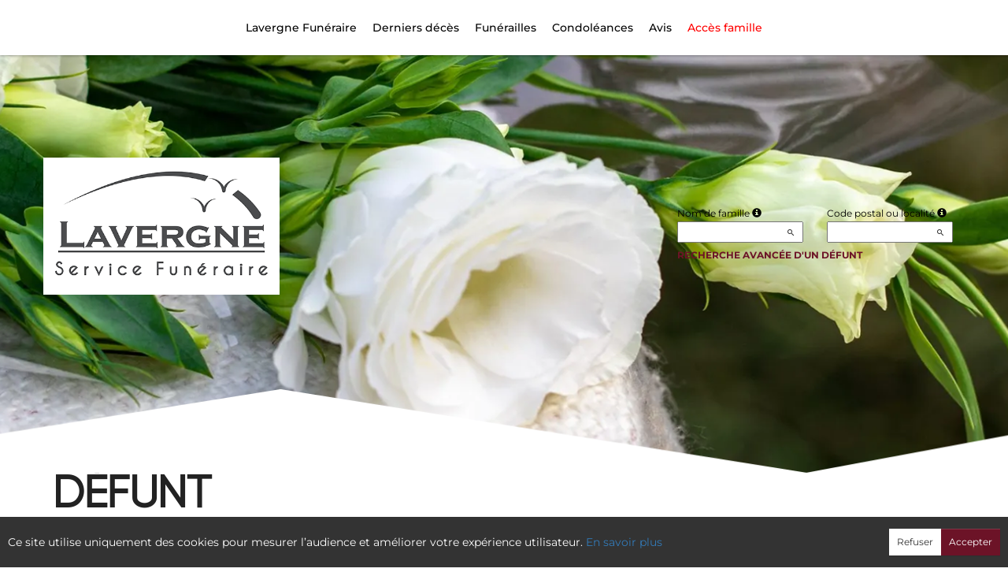

--- FILE ---
content_type: text/html; charset=utf-8
request_url: https://www.lavergne-funeraire.fr/P1220.aspx?IdPer=751064
body_size: 26616
content:




<!DOCTYPE html><html><head><title>www.lavergne-funeraire.fr
</title><script async src="https://www.googletagmanager.com/gtag/js?id=G-5LCKXS3M3M"></script><script>window.dataLayer = window.dataLayer || []; function gtag(){dataLayer.push(arguments);} gtag('consent', 'default', {'ad_storage': 'denied', 'analytics_storage': 'denied'}); gtag('js', new Date()); gtag('config', 'G-5LCKXS3M3M');</script><meta http-equiv="Content-Language" content="fr-be" /><meta http-equiv="Content-Type" content="text/html; CHARSET=UTF-8" /><meta id="ctl00_oME_oDescription" name="description" content="Décès de Monsieur Gilles REY (11-12-22). enaos.net, un lieu où nous pouvons rendre hommage a ceux que nous avons aimés et respectés." lang="fr-be" /><meta id="ctl00_oME_oKeywords" name="keywords" content="Monsieur Gilles REY, " lang="fr-be" /><meta content="noarchive" name="robots" /><meta content="https://www.lavergne-funeraire.fr/img/epf/2923/logo.png" Property="og:image" /><meta property="og:description" content="Décès de Monsieur Gilles REY (11-12-22). Rendez hommage à ceux que vous avez aimés et respectés." /><meta property="og:title" content="Décès de Monsieur Gilles REY (11-12-22)" /><meta property="og:url" content="https://www.lavergne-funeraire.fr/P1220.aspx?IdPer=751064" /><meta name="format-detection" content="telephone=no" /><script src="/Commun/Scripts/jquery-3.7.1.js"></script><script src="/Commun/Scripts/jquery.fancybox.js"></script><script src="/Commun/Content/BootStrap.min.js"></script><link href="/Commun/Content/BootStrap.min.css" rel="stylesheet"/><link href="/Commun/Content/BootStrap-theme.min.css" rel="stylesheet"/><link href="/Commun/Content/jquery.fancybox.css" rel="stylesheet"/><link href="/Commun/Styles/EPF/Visiteurs/2923.min.css?V=202601131839" rel="stylesheet" type="text/css" /><link rel="shortcut icon" type="image/x-icon" href="https://www.lavergne-funeraire.fr/Img/FavIcon/FavIcon.png" /><meta name="viewport" content="width=device-width, initial-scale=1.0, viewport-fit=cover" /><!-- HTML5 Shim and Respond.js IE8 support of HTML5 elements and media queries --><!-- WARNING: Respond.js doesn't work if you view the page via file:// --><!--[if lt IE 9]><script src="https://oss.maxcdn.com/libs/html5shiv/3.7.0/html5shiv.js"></script><script src="https://oss.maxcdn.com/libs/respond.js/1.3.0/respond.min.js"></script><![endif]--></head><body><div id="ctl00_oME_oCharge_oCharge" class="CHARGE"><span class="LOADER"></span></div><form method="post" action="./P1220.aspx?IdPer=751064" id="aspnetForm"><div class="aspNetHidden"><input type="hidden" name="__EVENTTARGET" id="__EVENTTARGET" value="" /><input type="hidden" name="__EVENTARGUMENT" id="__EVENTARGUMENT" value="" /><input type="hidden" name="__VIEWSTATE" id="__VIEWSTATE" value="Ay7pezE5PxbS4Ejo2kQ9Ki2EZpg5qvKGxSZblQLkNrIl5KwR6HlyuqUWeCaiuRPb36Yabe+MrfK8NDTvhPQun1K3b2B56tOiKGAl+TUiPRUq3Her5qH5C7+i32YYl2eixn/YcDKHIynAo9/fypuEfZhnRukvOITlVGBuCfI4b7Kn9So9D/GU8OzRwmThjplzEDj4Bl81MBGhFlALY7XrTwywOOzYTm3gOz2tMlemkSTtI6uHzuM/x7gPj/RIsicJrCHy+mOna5pCyGR+ywDYyqdoqLVt25Gn02+4tk1GiHPOI6YNmMFLkcgVV+q3VnSVjlXCwgNxsJB2JF1vhQtkergIt15uIB5UWjunkExJUinoY9HVB/WqJYjHaQ9vsNjBxCoRr5zXnjZjOgM0Hm9ivGBNCvhb92AzIVEAKkgcANoaxdFMULWT+dxP7NX2+8JDSGmWfPjo68DaKP/UrUN3ObcYoROfgoS4HQkOhJm36momPRpyelZhvlRqjRT6hW5gQobQNxAmenuMN9Jsq0LQlk4o6/OtwXgbXi0rrVQ/[base64]//0EHR8+Dwznw0wvc7KGeBc89heVltPfAmE4IHh7InSHIdpiGZxk0y+Rl0akQqBvo/xzdNFe9n0k7n/WJhanPXeymKuCpgeqhzGSLaCkBAMG6Op/yciL2wfg7b7xd4oQrwdmSv60zvrUI+/iWBfoBMv5KDbzAkhNLTtGuoMgjvRgC7EvzN0Y9Z1vrsXk5JVJFEywFs1PpqOehrZcKSz9CCQOU2nThdbonADAmcSWveAO+0Ct/0TwaEPCpUyRw+w6x2qk+Z6hKn+EN3qbSjpina4XV+TdmGAtFQhXMh0S5NdJ7mZNs9TquS2cIi3Suza5FTpy8acJHZHDACTNsYzpHrScKl2smAfUqPC+sGtmkERpUqoDn+iNYpyqkQRY7QExV3UVz01e/4eMu4mt3Jj2eFNYHhTf0DPRwIfE5XOQRqygvZ42EydzhhN6wc5jA2OAuN67fsvih4SewiHuuDRW6x3s+vlSdbwgDygbCxjeqBQ8ONXxBK7vPIPhYFgMeJV896FjzmMNnt+FMPb9OWGcbJDnYs2V55dsvQKqfD8foIWisrZXX3SH8xX7BvjKIbcVnmO7m/o7lQvKFWReuiopj6dRNxSiq+jlW4/PEbO3ekrkMmOnQi/nQbRbPfLkAKfy2idzP2L/XAQ/1ibOyXlmZI4Cgmd7tF0YhWBv0PEvB5lOQKHLd3WVrFEvrfZ6/TwZrcUSdCEGkMbc6C9/I37kpZT4nxjeiYbHOSKRQ8VT5ofZhavzEgIRN1N54LnAd9rLLR4XjFn0bniwh3PixZ32a8TRLhbejcOVg08UEsjmvZPiNU8Cc5jyPabH298SKIFmoTLBm8Zlb1XhZoz5KWyep7SzjMn6l9nDFez5/7Nt+iimhd5NoY98Mke+0POHfL+rMBpGZumgbn/GZDgZGgN0X9K40hJQ==" /></div><script type="text/javascript">//<![CDATA[
var theForm = document.forms['aspnetForm'];
if (!theForm) {
    theForm = document.aspnetForm;
}
function __doPostBack(eventTarget, eventArgument) {
    if (!theForm.onsubmit || (theForm.onsubmit() != false)) {
        theForm.__EVENTTARGET.value = eventTarget;
        theForm.__EVENTARGUMENT.value = eventArgument;
        theForm.submit();
    }
}
//]]></script><script src="/Commun/Scripts/Chargement.min.js?V=202601131839" type="text/javascript"></script><script src="/Commun/Scripts/CompteurVisiteBloc.min.js?V=202601131839" type="text/javascript"></script><script src="/Commun/Scripts/PartagePage.min.js?V=202601131839" type="text/javascript"></script><script src="/Commun/Content/jqwidgets/jqxcore.js"></script><link href="/Commun/Content/jqwidgets/styles/jqx.base.css" rel="stylesheet"/><script src="/commun/Content/jqwidgets/jqxcombobox.js"></script><script src="/commun/Content/jqwidgets/jqxbuttons.js"></script><script src="/commun/Content/jqwidgets/jqxlistbox.js"></script><script src="/commun/Content/jqwidgets/jqxscrollbar.js"></script><script src="/commun/Content/jqwidgets/jqxdata.js"></script><link href="/Commun/Content/jqwidgets/styles/jqx.classic.css" rel="stylesheet"/><link href="/Commun/Content/jqwidgets/styles/jqx.bootstrap.css" rel="stylesheet"/><script src="/Commun/Scripts/Polyfill.min.js?V=202601131839" type="text/javascript"></script><script src="/Commun/Scripts/RechercheDynamiqueV3.min.js?V=202601131839" type="text/javascript"></script><script src="/Scripts/RechercheDynamiqueVisiteur.min.js?V=202601131839" type="text/javascript"></script><script src="/Commun/Scripts/BoutonUnClic.min.js?V=202601131839" type="text/javascript"></script><script type="text/javascript">//<![CDATA[
var ctl00_oME_oCharge_chargement = new Chargement(ctl00_oME_oCharge_oCharge);//]]></script><div class="BARRE-HAUT"><div class="container BARRE-VISITEUR"><div class="navbar-header"><button type="button" class="navbar-toggle" data-toggle="collapse" data-target=".MENU-VISITEUR"><span class="glyphicon glyphicon-menu-hamburger" aria-hidden="true"></span></button><button type="button" class="navbar-toggle" data-toggle="collapse" data-target=".HAUT-VISITEUR"><span class="glyphicon glyphicon-search" aria-hidden="true"></span></button><a class="MINI-LOGO-VISITEURS" href="/"><img src="/Img/EPF/2923/logo.png" alt="Logo" /></a></div><a class="LOGO-VISITEURS" href="/"><img src="/Img/EPF/2923/logo.png" alt="Logo" /></a><div class="PARTAGE-PAGE"><a id="ctl00_oME_ctl07_oLienFacebook" title="Facebook" rel="nofollow noopener" href="https://www.facebook.com/sharer/sharer.php?u=https%3a%2f%2fwww.lavergne-funeraire.fr%2fP1220.aspx%3fIdPer%3d751064%26LgTrv%3d1" target="_blank"><i class="mdi mdi-facebook"></i></a><a id="ctl00_oME_ctl07_oLienTwitter" title="X" class="X" rel="nofollow noopener" href="https://twitter.com/share?text=D%c3%a9c%c3%a8s+de+Monsieur+Gilles+REY+(11-12-22).+Rendez+hommage+%c3%a0+ceux+que+vous+avez+aim%c3%a9s+et+respect%c3%a9s.&amp;url=https%3a%2f%2fwww.lavergne-funeraire.fr%2fP1220.aspx%3fIdPer%3d751064%26LgTrv%3d1" target="_blank"><svg xmlns="http://www.w3.org/2000/svg" width="12" height="12" viewBox="0 0 512 512"><path fill="currentColor" d="M389.2 48h70.6L305.6 224.2L487 464H345L233.7 318.6L106.5 464H35.8l164.9-188.5L26.8 48h145.6l100.5 132.9zm-24.8 373.8h39.1L151.1 88h-42z"/></svg></a><a id="ctl00_oME_ctl07_oLienEmail" title="Email" rel="nofollow" href="mailto:?subject=Décès de Monsieur Gilles REY (11-12-22)&amp;body=Décès de Monsieur Gilles REY (11-12-22). Rendez hommage à ceux que vous avez aimés et respectés.%0a%0ahttps%3a%2f%2fwww.lavergne-funeraire.fr%2fP1220.aspx%3fIdPer%3d751064%26LgTrv%3d1"><i class="mdi mdi-email"></i></a><a id="ctl00_oME_ctl07_oLienWhatsapp" title="WhatsApp" rel="nofollow noopener" href="https://api.whatsapp.com/send?text=https%3a%2f%2fwww.lavergne-funeraire.fr%2fP1220.aspx%3fIdPer%3d751064%26LgTrv%3d1" target="_blank"><i class="mdi mdi-whatsapp"></i></a><a id="ctl00_oME_ctl07_oLienQRCode" title="QR Code" class="QRCODE-FANCYBOX fancybox.image" rel="nofollow" href="/Pages/ImageQRCode.aspx?data=https%3a%2f%2fwww.lavergne-funeraire.fr%2fP1220.aspx%3fIdPer%3d751064%26LgTrv%3d1%26AvecBord%3dfalse"><i class="mdi mdi-qrcode"></i></a><div id="oBPartageFacebook" tabindex="-1" class="modal fade" aria-hidden="true" role="dialog"><div class="modal-dialog" role="document"><div class="modal-content"><div class="modal-header"><button type="button" class="close" data-dismiss="modal" aria-label="Close"><span aria-hidden="true">&times;</span></button><h4 class="modal-title">Partager sur facebook</h4></div><div class="modal-body"><p>Si vous avez créé plusieurs annonces dans ce dossier défunt, l’annonce partagée sera la dernière que vous avez créée et activée.</p><div class="PARTAGE-MODAL-BTNS"><a id="ctl00_oME_ctl07_oLienPartageFacebookAnnonceModal" target="_blank"></a><a id="ctl00_oME_ctl07_oLienPartageFacebookModal" target="_blank"></a></div></div></div></div></div><a id="ctl00_oME_ctl08_oLienPartage" title="Partager via" data-toggle="modal" href="#" rel="nofollow"><span id="ctl00_oME_ctl08_oLSpanShare" class="mdi mdi-share"></span></a></div><div class="navbar-collapse HAUT-VISITEUR collapse"><div class="RECHERCHE-VISITEUR"><div class="row"><div class="col-xs-12 col-sm-4"><span>Nom de famille</span>&nbsp;<span id="ctl00_oME_oLInfoRN" class="INFO-PRODUIT" data-placement="bottom" data-toggle="popover" data-trigger="focus" data-content="Saisissez les premiers caractères du nom de famille (au minimum 3) de la personne recherchée, une liste de noms correspondants vous sera présentée. Vous pouvez alors sélectionner dans cette liste celui que vous désirez." onmouseover="$(&#39;#ctl00_oME_oLInfoRN&#39;).popover(&#39;show&#39;);" onmouseout="$(&#39;#ctl00_oME_oLInfoRN&#39;).popover(&#39;hide&#39;);"><span class="glyphicon glyphicon-info-sign PETIT"></span></span><input name="ctl00$oME$oRechNom" type="text" id="ctl00_oME_oRechNom" class="enaos-textbox" autocomplete="off" /><input type="hidden" name="ctl00$oME$oValN" id="ctl00_oME_oValN" /></div><div class="col-xs-12 col-sm-4"><span>Code postal ou localité</span>&nbsp;<span id="ctl00_oME_oLInfoRL" class="INFO-PRODUIT" data-placement="bottom" data-toggle="popover" data-trigger="focus" data-content="Saisissez les premiers caractères du code postal ou du nom (au minimum 3) de la localité recherchée, une liste des localités correspondantes vous sera présentée. Vous pouvez alors sélectionner dans cette liste celle que vous désirez." onmouseover="$(&#39;#ctl00_oME_oLInfoRL&#39;).popover(&#39;show&#39;);" onmouseout="$(&#39;#ctl00_oME_oLInfoRL&#39;).popover(&#39;hide&#39;);"><span class="glyphicon glyphicon-info-sign PETIT"></span></span><input name="ctl00$oME$oRechLocalite" type="text" id="ctl00_oME_oRechLocalite" class="enaos-textbox" autocomplete="off" /><input type="hidden" name="ctl00$oME$oValL" id="ctl00_oME_oValL" /></div><div class="col-xs-12 col-sm-5 RDV-RAD"><a href="/P1210.aspx?Mode=RA">Recherche avancée d'un défunt</a><input type="submit" name="ctl00$oME$oBtnR" value="" id="ctl00_oME_oBtnR" tabindex="-1" data-button="" data-buttonclick="OKRecherche();" /></div></div></div></div><div class="aspNetDisabled navbar-collapse collapse MENU-VISITEUR"><ul class="nav navbar-nav"><li><a href="https://lavergne-funeraire.com/" data-effet="Lavergne Funéraire" target="_blank" rel="nofollow noopener">Lavergne Funéraire</a></li><li><a href="/P1200.aspx" data-effet="Derniers décès">Derniers décès</a></li><li><a href="/P1204.aspx" data-effet="Funérailles">Funérailles</a></li><li class="dropdown"><a href="#" class="dropdown-toggle" data-toggle="dropdown" data-effet="Condoléances">Condoléances<b class="caret"></b></a><ul class="dropdown-menu"><li><a href="/P1202.aspx" data-effet="Les condoléances">Les condoléances</a></li><li><a href="/P1202.aspx?Type=3" data-effet="Les témoignages">Les témoignages</a></li><li><a href="/P1202.aspx?Type=4" data-effet="Les hommages">Les hommages</a></li><li><a href="/P1202.aspx?Type=1" data-effet="Les cartes de visite">Les cartes de visite</a></li></ul></li><li><a href="/P1368.aspx" data-effet="Avis">Avis</a></li><li class="FAMILLE"><a href="https://famille.lavergne-funeraire.fr/?LgTrv=9" data-effet="Accès famille" target="_blank" rel="nofollow noopener">Accès famille</a></li></ul></div><div class="BARRE-TITRE"><h1>Défunt</h1></div></div></div><div class="container CONTENU"><div id="oModalPartage" tabindex="-1" class="modal fade" role="dialog" aria-labelledby="ModalShare" aria-hidden="true"><div class="modal-dialog" role="document"><div class="modal-content"><div class="modal-header"><button type="button" class="close" data-dismiss="modal" aria-label="Close"><span aria-hidden="true">&times;</span></button><h4 class="modal-title">Partager via</h4></div><div class="modal-body"><div class="PARTAGE-BLOC"><div class="PARTAGE-ITEM"><a id="ctl00_oME_ctl09_oLienFacebook" title="Facebook" class="PARTAGE-ICONE" href="#" rel="nofollow noopener" target="_blank"><i class="mdi mdi-facebook PARTAGE-FACEBOOK"></i></a><label for="ctl00_oME_ctl09_oLienFacebook">Facebook</label></div><div class="PARTAGE-ITEM"><a id="ctl00_oME_ctl09_oLienTwitter" title="X" class="PARTAGE-ICONE" href="#" rel="nofollow noopener" target="_blank"><svg xmlns="http://www.w3.org/2000/svg" style="margin-bottom: -7px;" width="60" height="60" viewBox="0 0 512 512"><path fill="black" d="M389.2 48h70.6L305.6 224.2L487 464H345L233.7 318.6L106.5 464H35.8l164.9-188.5L26.8 48h145.6l100.5 132.9zm-24.8 373.8h39.1L151.1 88h-42z"/></svg></a><label for="ctl00_oME_ctl09_oLienTwitter">X</label></div><div class="PARTAGE-ITEM"><a id="ctl00_oME_ctl09_oLienWhatsApp" title="WhatsApp" class="PARTAGE-ICONE" href="#" data-action="share/whatsapp/share" rel="nofollow noopener" target="_blank"><i class="mdi mdi-whatsapp PARTAGE-WHATSAPP"></i></a><label for="ctl00_oME_ctl09_oLienWhatsApp">WhatsApp</label></div><div class="PARTAGE-ITEM"><a id="ctl00_oME_ctl09_oLienEmail" title="Email" class="PARTAGE-ICONE" href="#" rel="nofollow"><i class="mdi mdi-email"></i></a><label for="ctl00_oME_ctl09_oLienEmail">Email</label></div><div class="PARTAGE-ITEM"><a id="ctl00_oME_ctl09_oLienGmail" title="Gmail" class="PARTAGE-ICONE" href="#" rel="nofollow noopener" target="_blank"><i class="mdi mdi-gmail PARTAGE-GMAIL"></i></a><label for="ctl00_oME_ctl09_oLienGmail">Gmail</label></div><div class="PARTAGE-ITEM"><a id="ctl00_oME_ctl09_oLienLinkedIn" title="LinkedIn" class="PARTAGE-ICONE" href="#" rel="nofollow noopener" target="_blank"><i class="mdi mdi-linkedin PARTAGE-LINKEDIN"></i></a><label for="ctl00_oME_ctl09_oLienLinkedIn">LinkedIn</label></div><div class="PARTAGE-ITEM"><a id="ctl00_oME_ctl09_oLienImpression" title="Imprimer" class="PARTAGE-ICONE" href="#" rel="nofollow"><i class="mdi mdi-printer"></i></a><label for="ctl00_oME_ctl09_oLienImpression" id="ctl00_oME_ctl09_oLImpression">Imprimer</label></div><div class="PARTAGE-ITEM"><a id="ctl00_oME_ctl09_oLienQRCode" title="QR Code" class="PARTAGE-ICONE QRCODE-FANCYBOX fancybox.image" href="#" rel="nofollow"><i class="mdi mdi-qrcode"></i></a><label for="ctl00_oME_ctl09_oLienQRCode" id="ctl00_oME_ctl09_oLQRCode">QR Code</label></div></div></div></div></div></div><h1 class="TITRE-NOM-DEFUNT">Monsieur Gilles REY</h1><div class="BLOC-P ENCADRE BPIP"><table style="width: 100%;"><tr><td class="PHOTO-PID"><a id="ctl00_oME_oH_oH_oEP_oPV2_oPP_oP" class="IMG-FANCYBOX" href="/Donnees/EPF/000/000/002/923/Photo040829.JPG"><img src="/Donnees/EPF/000/000/002/923/Photo040829.JPG" alt="Photo 751064" /></a></td><td class="INFOS-PERSONNE IP"><div id="ctl00_oME_oH_oH_oEP_oPV2_oBL" class="INFO-P">Domicilié à Saint-André-et-Appelles&nbsp;<span class="CP">(33220, France)</span><br />Né à Sainte-Foy-la-Grande&nbsp;<span class="CP">(33220, France)</span> le jeudi 10 octobre 1963<br />Décédé à Saint-André-et-Appelles&nbsp;<span class="CP">(33220, France)</span> le dimanche 11 décembre 2022 à l'âge de 59 ans<br /></div><div class="LEURRE-EPF"></div></td></tr></table></div><table id="ctl00_oME_oH_oH_oBlocUdianas" class="UDIANAS"><tr><td><table class="TAB-ARBRE"><tr><td><a href="https://enaos.udianas.net/udianas/details/nGvPae4k" id="ctl00_oME_oH_oH_oLienUdianasEspace" class="ARBRETITRE" rel="noopener" target="_blank">Arbre souvenir</a>&nbsp;(lundi 12 décembre 2022)</td><td rowspan="2" style="text-align: right"></td></tr><tr class="LIEN-UDIANAS"><td><a href="https://enaos.udianas.net/arbres/ajouter/nGvPae4k" id="ctl00_oME_oH_oH_oLienArbreContribution" target="_blank" rel="nofollow noopener">Je plante un arbre souvenir</a></td></tr></table></td></tr></table><table id="ctl00_oME_oH_oH_oProduits" class="STANDARD TAB-FICHE-DECES" cellspacing="0" style="border-collapse:collapse;"><tr><td><a href="/P1230.aspx?IdPer=ebY5wO8en&IdAN=ebY5XMPro" id="ctl00_oME_oH_oH_oProduits_ctl00_oLien" class="TITRE">Annonce n&#233;crologique</a>&nbsp;(lundi 12 décembre 2022)</td></tr><tr><td><a href="/P1240.aspx?IdPer=ebY5wO8en&IdEsp=exoZlyVVN" id="ctl00_oME_oH_oH_oProduits_ctl01_oLien" class="TITRE">Espace condol&#233;ances</a>&nbsp;(lundi 12 décembre 2022)<ul id="ctl00_oME_oH_oH_oProduits_ctl01_ctl00_oBO" class="LIENS-ACTIONS"><li id="ctl00_oME_oH_oH_oProduits_ctl01_ctl00_oOptDMC" class="LA-DMC"><a href="/P1240.aspx?IdPer=ebY5wO8en&IdEsp=exoZlyVVN&Info=DepotMC" id="ctl00_oME_oH_oH_oProduits_ctl01_ctl00_oLienDMC">Je pr&#233;sente mes condol&#233;ances</a></li><li id="ctl00_oME_oH_oH_oProduits_ctl01_ctl00_oOptDT" class="LA-DT"><a href="/P1240.aspx?IdPer=ebY5wO8en&IdEsp=exoZlyVVN&Info=DepotT" id="ctl00_oME_oH_oH_oProduits_ctl01_ctl00_oLienDT">Je transmets un t&#233;moignage</a></li><li id="ctl00_oME_oH_oH_oProduits_ctl01_ctl00_oOptDH" class="LA-DH"><a href="/P1240.aspx?IdPer=ebY5wO8en&IdEsp=exoZlyVVN&Info=DepotH" id="ctl00_oME_oH_oH_oProduits_ctl01_ctl00_oLienDH">Je r&#233;dige un hommage</a></li></ul></td></tr></table><h3 id="ctl00_oME_oH_oH_oICP_oTInfos"></h3><div class="panel panel-default"><div class="panel-heading"><a class="GRAND" data-toggle="collapse" href="#BlocI">L'inhumation</a></div><div id="BlocI" class="panel-collapse collapse in"><div class="panel-body">L'inhumation se déroulera dans la plus stricte intimité.</div></div></div></div><div id="ctl00_oME_oCookies" class="cookieinfo hide" data-cookies="true"><div>Ce site utilise uniquement des cookies pour mesurer l’audience et améliorer votre expérience utilisateur. <a href="/P1803.aspx">En savoir plus</a></div><div class="cookieinfo__btn"><input type="submit" name="ctl00$oME$oBtnRefuser" value="Refuser" onclick="GestionCookies(event, false);" id="ctl00_oME_oBtnRefuser" class="btn btn-default btn-sm light" /><input type="submit" name="ctl00$oME$oBtnAccepter" value="Accepter" onclick="GestionCookies(event, true);" id="ctl00_oME_oBtnAccepter" class="btn btn-default btn-sm" /></div></div><input name="ctl00$oME$oTexte" type="text" id="ctl00_oME_oTexte" class="CACHE" /><div class="container PIED-VISITEUR"><p class="COPYRIGHT">© Onvest IT - 2002-2026 - <a href="/P1801.aspx">Confidentialité</a> - <a href="/P1803.aspx">Cookies</a> - <a href="/P1802.aspx">Mentions légales</a></p></div><div class="aspNetHidden"><input type="hidden" name="__VIEWSTATEGENERATOR" id="__VIEWSTATEGENERATOR" value="89C4A01F" /><input type="hidden" name="__EVENTVALIDATION" id="__EVENTVALIDATION" value="eo8AgyMFFo1uxrs5OPB7/Y6LrLg2BPJkr+Xk1C/be3bJ/cY9S/iqfDHm34HEKLeznWK+VlFivtmGKtEs9ms8RgTm7FRMXBn4Z+OFDNXQD2XhBvUvBntyxbqxdXkIADKUVlyt9XU7lLryxgssTxSzQTeVk7j/X8WwAj4S2KkiPYuAtfVr4ith696dVuukah63OmBA6FJKZRg2gHlAlVFi5bgcv5ePriVwHadVxV/aJC6+ozL4Ab4v7lDCGKA8ueP5yJbxI/O9RSOTmXvr1Mrc/Q==" /></div><script type="text/javascript">//<![CDATA[
$(document).ready(function () { ctl00_oME_oCharge_chargement.hide(); });new ComptageBlocDynamique('ctl00_oME_ctl07_oLienFacebook',751064,0,0,0,0,'PartageFacebook');new ComptageBlocDynamique('ctl00_oME_ctl07_oLienTwitter',751064,0,0,0,0,'PartageTwitter');new ComptageBlocDynamique('ctl00_oME_ctl07_oLienEmail',751064,0,0,0,0,'PartageEmail');new ComptageBlocDynamique('ctl00_oME_ctl07_oLienWhatsapp',751064,0,0,0,0,'PartageWhatsApp');new ComptageBlocDynamique('ctl00_oME_ctl07_oLienQRCode',751064,0,0,0,0,'PartageQRCode'); var oModalPartagePage = new ModalPartagePage({"htmlElementModalClientId":"oModalPartage","htmlFacebookClientId":"ctl00_oME_ctl09_oLienFacebook","htmlLinkedInClientId":"ctl00_oME_ctl09_oLienLinkedIn","htmlTwitterClientId":"ctl00_oME_ctl09_oLienTwitter","htmlWhatsAppClientId":"ctl00_oME_ctl09_oLienWhatsApp","htmlGmailClientId":"ctl00_oME_ctl09_oLienGmail","htmlPrintClientId":"ctl00_oME_ctl09_oLienImpression","htmlEmailAppClientId":"ctl00_oME_ctl09_oLienEmail","htmlQRCodeClientId":"ctl00_oME_ctl09_oLienQRCode"});new ComptageBlocDynamique('ctl00_oME_ctl09_oLienFacebook',751064,0,0,0,0,'PartageFacebook');new ComptageBlocDynamique('ctl00_oME_ctl09_oLienTwitter',751064,0,0,0,0,'PartageTwitter');new ComptageBlocDynamique('ctl00_oME_ctl09_oLienWhatsApp',751064,0,0,0,0,'PartageWhatsApp');new ComptageBlocDynamique('ctl00_oME_ctl09_oLienEmail',751064,0,0,0,0,'PartageEmail');new ComptageBlocDynamique('ctl00_oME_ctl09_oLienGmail',751064,0,0,0,0,'PartageGmail');new ComptageBlocDynamique('ctl00_oME_ctl09_oLienLinkedIn',751064,0,0,0,0,'PartageLinkedin');new ComptageBlocDynamique('ctl00_oME_ctl09_oLienImpression',751064,0,0,0,0,'PartageImpression');new ComptageBlocDynamique('ctl00_oME_ctl09_oLienQRCode',751064,0,0,0,0,'PartageQRCode');new RechercheDynamiqueVisiteur('ctl00_oME_oRechNom','ctl00_oME_oRechLocalite','ctl00_oME_oRechAccesDirect','ctl00_oME_oValN','ctl00_oME_oValL','ctl00_oME_oValAD',23,'','ctl00$oME$oBtnR','Aucun résultat.');var oAddDisableButton = null; $(function () {oAddDisableButton = new AddDisableButtonClick();});$(function () {CheckIframeCookies();
                                                                                    setTimeout(() => { document.getElementById('ctl00_oME_oCookies').classList.remove('hide'); }, 1000);
                                                                                }); var ctl00_oME_ctl08_PartagePage = new PartagePage({"titre":"Décès de Monsieur Gilles REY (11-12-22)","titreEncode":"D%c3%a9c%c3%a8s+de+Monsieur+Gilles+REY+(11-12-22)","description":"Décès de Monsieur Gilles REY (11-12-22). Rendez hommage à ceux que vous avez aimés et respectés.","descriptionEncode":"D%c3%a9c%c3%a8s+de+Monsieur+Gilles+REY+(11-12-22).+Rendez+hommage+%c3%a0+ceux+que+vous+avez+aim%c3%a9s+et+respect%c3%a9s.","imagePath":"https%3a%2f%2fwww.lavergne-funeraire.fr%2fimg%2fepf%2f2923%2flogo.png","url":"https://www.lavergne-funeraire.fr/P1220.aspx?IdPer=751064&LgTrv=1","urlEncode":"https%3a%2f%2fwww.lavergne-funeraire.fr%2fP1220.aspx%3fIdPer%3d751064%26LgTrv%3d1","htmlElementPartageClientId":"ctl00_oME_ctl08_oLienPartage"}, oModalPartagePage);$(document).ready(function(){$('.IMG-FANCYBOX').fancybox({beforeShow:function(){$.fancybox.wrap.bind('contextmenu',function(e){return false;});},closeBtn:false,closeClick:true,helpers:{overlay:{css:{'background':'rgba(238,238,238,0.60)'},locked:false}}});});//]]></script></form><!-- /container --><!-- Placed at the end of the document so the pages load faster --><script type="text/javascript">$('img').bind("contextmenu", function () {
            // On indique au navigateur de ne pas réagir en cas de clic droit.
            return false;            
        });

        $(document).ready(function () {
            $(window).resize(function () { AdaptePaddingContenu(); });
 
            //$('.MENU-VISITEUR').collapse('hide');
            //$('.RECHERCHE-VISITEUR').collapse('hide');
            //$('.PREFERENCES').collapse('hide');
            //alert(document.body.clientWidth);
            AdaptePaddingContenu();

            $('.QRCODE-FANCYBOX').fancybox({});
            //locked:false, 

            $(function () {
                $('[data-toggle="popover"]').popover()
            })
        });

        function AdaptePaddingContenu() {
            $('.CONTENU').css('padding-top', ($('.navbar-fixed-top').outerHeight() + 5) + 'px');
        }

        function OKRecherche() {
            with (document)
            if (getElementById('ctl00_oME_oValAD'))
                return (getElementById('ctl00_oME_oValN').value != '') || ((getElementById('ctl00_oME_oValL').value != '') && (getElementById('ctl00_oME_oValL').value != '0')) || (getElementById('ctl00_oME_oValAD').value != '');
                else
                    return (getElementById('ctl00_oME_oValN').value != '') || ((getElementById('ctl00_oME_oValL').value != '') && (getElementById('ctl00_oME_oValL').value != '0'));
        }

        $(function () {
            $('.BARRE-VISITEUR .navbar-collapse').on('show.bs.collapse', function (e) {
                $('.BARRE-VISITEUR .navbar-collapse').not(this).collapse('hide');
            });
        });

        function GestionCookies(e, lAccepter) {
            e.preventDefault();

            var date = new Date();
            date.setTime(date.getTime() + (365 * 24 * 60 * 60 * 1000)); // 1 an

            document.cookie = "cookiesAccepted=" + lAccepter + "; expires=" + date.toUTCString() + "; path=/";

            if (lAccepter) {
                if (typeof gtag === 'function') {
                    gtag('consent', 'update', {
                        'ad_storage': 'denied',
                        'analytics_storage': 'granted'
                    });
                }
            }

            CloseCookies();
        }

        function CheckIframeCookies() {
            if (window.top !== window.self) {
                CloseCookies();
            }
        }

        function CloseCookies() {
            let CookiesBar = document.querySelector('[data-cookies="true"]');

            if (CookiesBar !== null) {
                CookiesBar.style.display = "none";
            }
        }</script><script>$(function () {
            $('#ctl00_oME_oH_oH_oImgEcoActeur').tooltip();
        })</script></body></html>